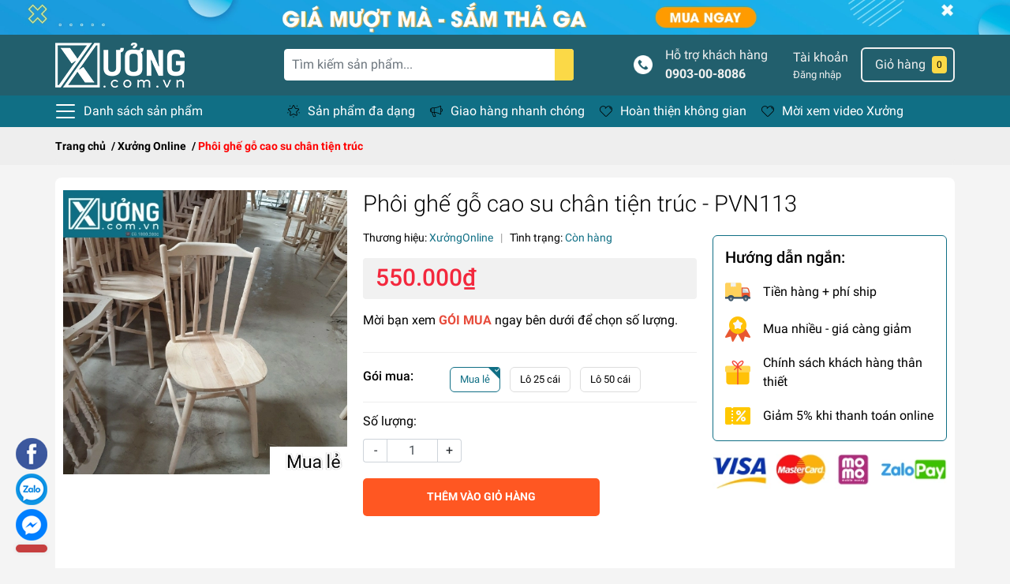

--- FILE ---
content_type: text/css
request_url: https://bizweb.dktcdn.net/100/426/035/themes/822921/assets/product_style.scss.css?1767537422794
body_size: 1440
content:
.danhgiasao .sapo-product-reviews-badge{cursor:pointer}.large-image img{position:absolute;top:50%;left:50%;transform:translate(-50%, -50%);object-fit:contain;max-width:100%;max-height:100%}#gallery_1:not(.slick-slider){display:flex;align-items:center;overflow:hidden}#gallery_1:not(.slick-slider) .item{width:100%;flex:0 0 100%;text-align:center}#gallery_1:not(.slick-slider) img{content-visibility:initial !important;text-align:center;max-height:380px !important}#gallery_1:not(.slick-slider) img.lazyload:not(.loaded){display:none}#gallery_02:not(.slick-slider){display:flex;align-items:center;overflow:hidden;opacity:0}#gallery_02 .item.slick-slide.slick-slide{margin:0 5px;border-radius:4px;overflow:hidden;border:1px solid #eee}#gallery_02 .item.slick-slide.slick-current.slick-active{border-color:var(--primary-color)}#gallery_02 .item.slick-slide{position:relative;height:80px}#gallery_02 .item.slick-slide img{width:auto;max-height:100%;position:absolute;top:0;bottom:0;left:0;right:0;margin:auto;padding:2px}.product-policises{font-size:16px}.product-policises-wrapper{border:1px solid var(--primary-color);border-radius:6px;margin-top:15px;padding:15px}.product-policises .media{align-items:center}.product-policises .media>div:not(.media-body){width:32px;height:32px}.product-policises .media+*{margin-top:15px}#content{overflow:hidden;word-break:break-word}#content iframe,#content video,#content img{max-width:100% !important;height:auto !important}.ega-pro__seemore{position:relative}.ega-pro__seemore.show:before{content:none}.ega-pro__seemore:before{position:absolute;content:"";left:0;right:0;bottom:100%;height:100px;background:linear-gradient(180deg, rgba(255,255,255,0) 17%, #fff 93.12%)}@media (max-width: 768px){.product_related.row{flex-wrap:nowrap;overflow:auto}.product_related.row::-webkit-scrollbar{display:none}.product_related.row{-ms-overflow-style:none;scrollbar-width:none}.product_related.row .col-12{padding:5px}}#cr-addon-pro,.crbtn-modal.crbtn-modal---toast .crbtn-modal__body{font-size:14px !important;line-height:21px !important}.crbtn-modal__header{font-size:1rem !important;font-weight:500 !important;line-height:1.5 !important;color:var(--text-color) !important}.crbtn-modal__left{border:none !important;border-radius:0px !important}.ega-cr-addon .ega-menu__item.disabled{opacity:0.6 !important}.ega-badge-ctd{display:flex;align-items:center}.ega-badge-ctd__item{border-radius:3px;margin:auto 6px;color:var(--countdown-color);background-color:var(--countdown-background);text-align:center;display:flex;place-items:center;place-content:center;width:30px;height:30px;font-size:18px;font-weight:500;line-height:20px}.ega-badge-ctd__item+span{display:none}.ega-badge-ctd__colon{font-weight:bold;font-size:14px;color:var(--countdown-background)}.ega-badge-ctd__s{margin-right:0px}.flashsale{--background-color:#f4ebc1;--countdown-background:#d3232a;--countdown-color:#fff;background:var(--background-color, transparent);padding:15px;background:linear-gradient(-90deg, #fff -147%, var(--f4f4f4-color) 100%);margin-bottom:15px;border-radius:4px}.flashsale__bottom{padding:10px}.flashsale__progressbar{display:block;width:100%;height:5px;background:#f4f4f4;margin-top:5px;border-radius:4px;position:relative}@media (min-width: 768px){.flashsale__progressbar{height:8px}}.flashsale___percent{width:0%;height:100%;background:var(--countdown-background);border-radius:4px}@media (max-width: 575px){.flashsale{padding:0px}}.flashsale__title{display:flex;align-items:center;justify-content:center}@media (max-width: 575px){.flashsale__header{flex-direction:column;justify-content:center;margin:auto}}.flashsale__countdown-wrapper{display:flex;justify-content:center;align-items:center;flex-wrap:wrap;margin-left:15px}@media (max-width: 575px){.flashsale__countdown-wrapper{flex-direction:column;margin:auto}}.flashsale__countdown-label{color:var(--text-color);font-size:14px;font-weight:300}@media (max-width: 767px){.flashsale__countdown-label{margin-bottom:4px}}.ega-dot{width:10px;height:10px;background-color:#f00;border-radius:100%;margin:0 20px 10px;display:inline-block;background-color:var(--countdown-background)}.ega-dot .ega-ping{border:1px solid var(--countdown-background);width:10px;height:10px;opacity:1;background-color:transparent;opacity:0.2;border-radius:100%;-moz-animation:sonar_animation .8s linear infinite;-o-animation:sonar_animation .8s linear infinite;-webkit-animation:sonar_animation .8s linear infinite;animation:sonar_animation .8s linear infinite;display:block;margin:0}@-webkit-keyframes sonar_animation{0%{opacity:1;-webkit-transform:scale(1);transform:scale(1)}100%{-webkit-transform:scale(4);transform:scale(4);opacity:0}}@keyframes sonar_animation{0%{opacity:1;-webkit-transform:scale(1);transform:scale(1)}100%{-webkit-transform:scale(4);transform:scale(4);opacity:0}}.bpr-products-module-heading{padding-top:5px;border-bottom:1px solid #eee}.sapo-product-reviews-module .bpr-products-module-heading .bpr-products-module-title{padding-bottom:10px !important}
